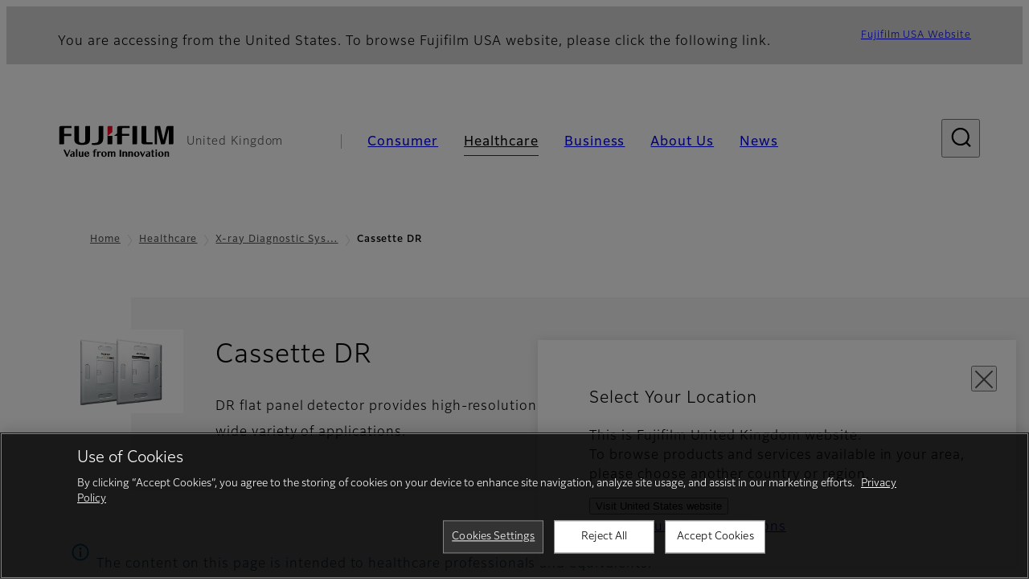

--- FILE ---
content_type: text/html; charset=UTF-8
request_url: https://www.fujifilm.com/uk/en/healthcare/x-ray/cassette-dr
body_size: 51748
content:
  <!DOCTYPE html>
<html lang="en" dir="ltr" prefix="og: https://ogp.me/ns#" style="--bs-primary:#2F3C7E;--bb-primary-dark:#28336c;--bb-primary-light:#fff;--bs-primary-rgb:47, 60, 126;--bs-secondary:#FBEAEB;--bb-secondary-dark:#d6c7c8;--bs-secondary-rgb:251, 234, 235;--bs-link-color:#2F3C7E;--bs-link-hover-color:#28336c;--bs-body-color:gray-800;--bs-body-bg:white;--bb-h1-color:base;--bb-h2-color:base;--bb-h3-color:base;">
<head>
  
  <meta charset="utf-8" />
<meta name="title" content="Cassette DR | Fujifilm [United Kingdom]" />
<meta name="description" content="DR flat panel detector provides high-resolution diagnostic images. A diverse lineup of products to meet a wide variety of applications." />
<meta property="og:image" content="https://asset.fujifilm.com/common/img/fujifilm_ogp.png" />
<meta name="MobileOptimized" content="width" />
<meta name="HandheldFriendly" content="true" />
<meta name="viewport" content="width=device-width, initial-scale=1, shrink-to-fit=no" />
<script type="text/javascript" src="https://cdn.cookielaw.org/consent/0191e506-674c-797a-9ee5-0d822aaa2f2d/OtAutoBlock.js"></script>
<script src="https://cdn.cookielaw.org/scripttemplates/otSDKStub.js" data-document-language="true" type="text/javascript" charset="UTF-8" data-domain-script="0191e506-674c-797a-9ee5-0d822aaa2f2d"></script>
<script type="text/javascript">
function OptanonWrapper() { }
</script>
<meta name="x-page-medical-flag" content="false" />
<link rel="apple-touch-icon-precomposed" href="/uk/themes/custom/fujifilm_com_g2/apple-touch-icon-precomposed.png" />
<script type="application/json" data-js-parameter>{"country_code":"GB","lang_code":"en","url":"https:\/\/www.fujifilm.com\/uk\/en\/healthcare\/x-ray\/cassette-dr","site_type":"www","site_group":"country","asset_url":"https:\/\/asset.fujifilm.com","site_code":"uk","node_id":"620","title":"&lt;p&gt;Cassette DR&lt;\/p&gt;\r\n","description":"&lt;p&gt;DR&amp;nbsp;flat panel detector provides high-resolution diagnostic images. A diverse lineup of products to meet a wide variety of applications.&lt;\/p&gt;\r\n","product_type":"healthcare","support_type":"healthcare","utility_path":"\/utility\/","history":{"node_id":"620","url":"https:\/\/www.fujifilm.com\/uk\/en\/healthcare\/x-ray\/cassette-dr","title":"&lt;p&gt;Cassette DR&lt;\/p&gt;\r\n","subhead":"","description":"&lt;p&gt;DR&amp;nbsp;flat panel detector provides high-resolution diagnostic images. A diverse lineup of products to meet a wide variety of applications.&lt;\/p&gt;\r\n"},"site_home_path":"\/uk\/en","site_search_config":{"syncsearch":{"account_id":"ZFJB2G6K","groups":{"en":"site33uken"}}},"translation":{"open":"Open","close":"Close","prev":"Previous","next":"Next","zoom":"Zoom","pause":"Pause","play":"Play","search":"Search","slide":"Slide","first":"First","page":"Pages","last":"Last","reset":"Clear"}}</script>
<meta name="format-detection" content="telephone=no, email=no, address=no" />
<meta name="x-page-cookie-notice-type" content="manager-ot" />
<meta name="x-page-fda-flag" content="true" />
<meta name="x-page-country-selector-flag" content="true" />
<meta name="google-site-verification" content="XvjjzHZPuFIO_6dPac-tibxDtGHp2c0bwIiWg0BL_CM" />
<link rel="canonical" href="https://www.fujifilm.com/uk/en/healthcare/x-ray/cassette-dr" />
<meta http-equiv="x-ua-compatible" content="ie=edge" />
<link rel="icon" href="/uk/themes/custom/fujifilm_com_g2/favicon.ico" type="image/vnd.microsoft.icon" />

                  <script src="/uk/s3fs-js/google_tag/google_tag.script.js"></script>
        <title>Cassette DR | Fujifilm [United Kingdom]</title>
    <link rel="stylesheet" media="all" href="/uk/core/modules/system/css/components/align.module.css?t78pdz" />
<link rel="stylesheet" media="all" href="/uk/core/modules/system/css/components/hidden.module.css?t78pdz" />
<link rel="stylesheet" media="all" href="/uk/themes/custom/fujifilm_com_g2/common/style/lang/en.css?t78pdz" />
<link rel="stylesheet" media="all" href="/uk/themes/custom/fujifilm_com_g2/common/style/common.css?t78pdz" />
<link rel="stylesheet" media="all" href="/uk/themes/custom/fujifilm_com_g2/theme/341_btob-group/index.css?t78pdz" />
<link rel="stylesheet" media="all" href="/uk/themes/custom/fujifilm_com_g2/css/style.css?t78pdz" />

      
      <script src="/uk/themes/custom/fujifilm_com_g2/common/script/typesquare.js?t78pdz" defer></script>
<script src="/uk/themes/custom/fujifilm_com_g2/common/script/common.js?t78pdz" defer></script>
<script src="/uk/themes/custom/fujifilm_com_g2/theme/341_btob-group/index.js?t78pdz" defer></script>

        
        
        </head>
<body class="layout-no-sidebars page-node-620 path-node node--type-healthcare-product-group">


  <div class="dialog-off-canvas-main-canvas" data-off-canvas-main-canvas>
    
  
  

<div class="site-notification">
  <country-selector v-if="country_selector" :param="param"></country-selector>
  <confirm-fda v-if="fda"></confirm-fda>
</div>

  <template id="invisible_elements">
    <img id="page_thumbnail_image" src="https://asset.fujifilm.com/www/uk/files/2021-05/3f82cb9831b8185013a7b3cc4e65bab6/thumb_cassette-dr_03.jpg" alt="">
  </template>
<div>
    <header class="m-site-header">
    <div class="container-wide" :data-nav="navOpen">
      <div class="m-site-header__body">
            <div class="m-site-header__head"><a class="m-site-header__logo" href="/uk/en" aria-label="Link to homepage"><img class="-hq" src="/uk/themes/custom/fujifilm_com_g2/common/img/fujifilm_corporate_logo.svg" width="152" height="42" alt="Fujifilm Value from Innovation"></a>
  <div class="m-site-header__region"><span>United Kingdom</span>
  </div>
  <toggle :open="navOpen" @click="navOpen=!navOpen"></toggle></div>



                                    <div class="m-site-header__nav" role="navigation">
    <ul>
                        <navitem :current="false" :href="'/uk/en/consumer'" :label="'Consumer'" :label_top="'Consumer'" :label_product="'Products &amp; Services'"  :no_sub=false>
                                          <template v-slot:primary>
                  <div class="c-container">
                                                                  <div class="c-category-menu -card"><div class="c-category-menu__list"><div class="c-category-menu__item"><a href="/uk/en/consumer/digitalcameras" tabindex="-1"><picture><source media="(max-width: 767px)" srcset="https://asset.fujifilm.com/www/uk/files/styles/320x160/public/2025-05/14cbe9aca2c8618fc41539da62bf5a37/menu_DSC.png?itok=Yukkei01"><img src="https://asset.fujifilm.com/www/uk/files/styles/320x160/public/2025-05/14cbe9aca2c8618fc41539da62bf5a37/menu_DSC.png?itok=Yukkei01" alt=""></picture><span>Digital Cameras　</span></a></div><div class="c-category-menu__item"><a href="/uk/en/consumer/instax" tabindex="-1"><picture><source media="(max-width: 767px)" srcset="https://asset.fujifilm.com/www/uk/files/styles/320x160/public/2025-05/e629bcc35d7de195731877007b128e2a/menu_instax.jpg?itok=oqmiZ8B2"><img src="https://asset.fujifilm.com/www/uk/files/styles/320x160/public/2025-05/e629bcc35d7de195731877007b128e2a/menu_instax.jpg?itok=oqmiZ8B2" alt=""></picture><span>instax</span></a></div><div class="c-category-menu__item"><a href="/uk/en/consumer/films" tabindex="-1"><picture><source media="(max-width: 767px)" srcset="https://asset.fujifilm.com/www/uk/files/styles/320x160/public/2025-05/e39f86c0643b7eb27f277acf1a4fbd34/menu_quick.jpg?itok=SJWTuHUD"><img src="https://asset.fujifilm.com/www/uk/files/styles/320x160/public/2025-05/e39f86c0643b7eb27f277acf1a4fbd34/menu_quick.jpg?itok=SJWTuHUD" alt=""></picture><span>Films and QuickSnap</span></a></div><div class="c-category-menu__item"><a href="/uk/en/consumer/photoprinting" tabindex="-1"><picture><source media="(max-width: 767px)" srcset="https://asset.fujifilm.com/www/uk/files/styles/320x160/public/2025-05/a7a5e98bb522d0dc1491e88c6a61985f/menu_photo.jpg?itok=cpQDioAM"><img src="https://asset.fujifilm.com/www/uk/files/styles/320x160/public/2025-05/a7a5e98bb522d0dc1491e88c6a61985f/menu_photo.jpg?itok=cpQDioAM" alt=""></picture><span>Photo Printing</span></a></div><div class="c-category-menu__item"><a href="/uk/en/consumer/binoculars" tabindex="-1"><picture><source media="(max-width: 767px)" srcset="https://asset.fujifilm.com/www/uk/files/styles/320x160/public/2023-03/2128f6e138884164ed0d03549f2520ca/bnr_binoculars_0.png?itok=I7L4Pb4B"><img src="https://asset.fujifilm.com/www/uk/files/styles/320x160/public/2023-03/2128f6e138884164ed0d03549f2520ca/bnr_binoculars_0.png?itok=I7L4Pb4B" alt=""></picture><span>Binoculars</span></a></div></div></div>

                                                            </div>
                </template>
                                                              <template v-slot:secondary>
                    <div class="c-container">
                      <category-menu 
   :type="'link'" 
   :list="[
      {
        label:'Support',
        href:'https://www.fujifilm.com/uk/en/consumer/support',
      },{
        label:'Events & Campaigns',
        href:'https://www.fujifilm.com/uk/en/consumer/events',
      }]"
></category-menu>

                    </div>
                  </template>
                                                                                                </navitem>
                                <navitem :current="true" :href="'/uk/en/healthcare'" :label="'Healthcare'" :label_top="'Healthcare'" :label_product="'Products &amp; Services'"  :no_sub=false>
                                          <template v-slot:primary>
                  <div class="c-container">
                                                                <div class="c-category-menu -icon">
                        <div class="c-category-menu__list-sub">
                                                      <div class="c-category-menu__item"><a href="/uk/en/healthcare/mri-and-ct?category=427" tabindex="-1">
                                <picture>
                                                                      <source media="(max-width: 767px)" srcset="https://asset.fujifilm.com/www/uk/files/2021-12/3f54cf2cb70018797494ce4c573d45f0/mri-and-ct.svg"><img src="https://asset.fujifilm.com/www/uk/files/2021-12/3f54cf2cb70018797494ce4c573d45f0/mri-and-ct.svg" alt="">
                                                                  </picture><span>MRI &amp; CT</span></a></div>
                                                      <div class="c-category-menu__item"><a href="/uk/en/healthcare/x-ray?category=129" tabindex="-1">
                                <picture>
                                                                      <source media="(max-width: 767px)" srcset="https://asset.fujifilm.com/www/uk/files/2020-08/a485c8b0cd8b3ed1c4d0ac8f4aa5b8d0/x-ray.svg"><img src="https://asset.fujifilm.com/www/uk/files/2020-08/a485c8b0cd8b3ed1c4d0ac8f4aa5b8d0/x-ray.svg" alt="">
                                                                  </picture><span>X-ray Diagnostic System</span></a></div>
                                                      <div class="c-category-menu__item"><a href="/uk/en/healthcare/women-health?category=268&amp;overridden_route_name=entity.node.canonical&amp;base_route_name=entity.node.canonical&amp;page_manager_page=node_view&amp;page_manager_page_variant=node_view-panels_variant-5&amp;page_manager_page_variant_weight=-7" tabindex="-1">
                                <picture>
                                                                      <source media="(max-width: 767px)" srcset="https://asset.fujifilm.com/www/uk/files/2020-08/95971de31aca06bd70516096ea8b6087/women-health.svg"><img src="https://asset.fujifilm.com/www/uk/files/2020-08/95971de31aca06bd70516096ea8b6087/women-health.svg" alt="">
                                                                  </picture><span>Women's Health</span></a></div>
                                                      <div class="c-category-menu__item"><a href="/uk/en/healthcare/healthcare-it?category=128" tabindex="-1">
                                <picture>
                                                                      <source media="(max-width: 767px)" srcset="https://asset.fujifilm.com/www/uk/files/2020-07/80fc03516969dfdc59d0d030fbc54599/healthcare-it.svg"><img src="https://asset.fujifilm.com/www/uk/files/2020-07/80fc03516969dfdc59d0d030fbc54599/healthcare-it.svg" alt="">
                                                                  </picture><span>Healthcare IT</span></a></div>
                                                      <div class="c-category-menu__item"><a href="/uk/en/healthcare/endoscopy" tabindex="-1">
                                <picture>
                                                                      <source media="(max-width: 767px)" srcset="https://asset.fujifilm.com/www/uk/files/2020-07/f378d98b1661b2fac99e02c17168cc11/endoscopy.svg"><img src="https://asset.fujifilm.com/www/uk/files/2020-07/f378d98b1661b2fac99e02c17168cc11/endoscopy.svg" alt="">
                                                                  </picture><span>Endoscopy</span></a></div>
                                                      <div class="c-category-menu__item"><a href="/uk/en/healthcare/ultrasound?category=131" tabindex="-1">
                                <picture>
                                                                      <source media="(max-width: 767px)" srcset="https://asset.fujifilm.com/www/uk/files/2020-07/39101052c8ae3bffb903eaf4329bb1a4/ultrasound.svg"><img src="https://asset.fujifilm.com/www/uk/files/2020-07/39101052c8ae3bffb903eaf4329bb1a4/ultrasound.svg" alt="">
                                                                  </picture><span>Ultrasound Devices</span></a></div>
                                                      <div class="c-category-menu__item"><a href="/uk/en/healthcare/in-vitro-diagnostics?category=132" tabindex="-1">
                                <picture>
                                                                      <source media="(max-width: 767px)" srcset="https://asset.fujifilm.com/www/uk/files/2020-07/3c62c57a912d6d8f6dd1e73bbc05b7df/poct.svg"><img src="https://asset.fujifilm.com/www/uk/files/2020-07/3c62c57a912d6d8f6dd1e73bbc05b7df/poct.svg" alt="">
                                                                  </picture><span>In Vitro Diagnostics</span></a></div>
                                                      <div class="c-category-menu__item"><a href="/uk/en/healthcare/life-sciences" tabindex="-1">
                                <picture>
                                                                      <source media="(max-width: 767px)" srcset="https://asset.fujifilm.com/www/uk/files/2020-07/17b1804ff65325a3a3c830905727b515/pharmaceuticals.svg"><img src="https://asset.fujifilm.com/www/uk/files/2020-07/17b1804ff65325a3a3c830905727b515/pharmaceuticals.svg" alt="">
                                                                  </picture><span>Life Science</span></a></div>
                                                      <div class="c-category-menu__item"><a href="/uk/en/healthcare/veterinary?category=134" tabindex="-1">
                                <picture>
                                                                      <source media="(max-width: 767px)" srcset="https://asset.fujifilm.com/www/uk/files/2020-07/a1a45a6020415c634c719aca504fda71/veterinary.svg"><img src="https://asset.fujifilm.com/www/uk/files/2020-07/a1a45a6020415c634c719aca504fda71/veterinary.svg" alt="">
                                                                  </picture><span>Veterinary Medicine</span></a></div>
                                                      <div class="c-category-menu__item"><a href="/uk/en/healthcare/support" tabindex="-1">
                                <picture>
                                                                      <source media="(max-width: 767px)" srcset="https://asset.fujifilm.com/www/uk/files/2020-08/fdd2bbe85d667050666d3662b725bf87/maintenance-and-support.svg"><img src="https://asset.fujifilm.com/www/uk/files/2020-08/fdd2bbe85d667050666d3662b725bf87/maintenance-and-support.svg" alt="">
                                                                  </picture><span>Maintenance and Support</span></a></div>
                                                  </div>
                      </div>
                                      </div>
                </template>
                                                              <template v-slot:secondary>
                    <div class="c-container">
                      <category-menu 
   :type="'link'" 
   :list="[
     {
        label:'Conferences & Seminars',
        href:'https://www.fujifilm.com/uk/en/healthcare/events',
      }]"
></category-menu>

                    </div>
                  </template>
                                                                                                </navitem>
                                <navitem :current="false" :href="'/uk/en/business'" :label="'Business'" :label_top="'Business'" :label_product="'Products &amp; Services'"  :no_sub=false>
                                          <template v-slot:primary>
                  <div class="c-container">
                                                                <div class="c-category-menu -card">
                        <div class="c-category-menu__list-sub">
                                                      <div class="c-category-menu__item"><a href="/uk/en/business/graphic?category=1" tabindex="-1">
                                <picture>
                                                                      <source media="(max-width: 767px)" srcset="https://asset.fujifilm.com/www/uk/files/2020-06/17da740261caa6ec2304a2f484dea319/graphic.svg"><img src="https://asset.fujifilm.com/www/uk/files/2020-06/17da740261caa6ec2304a2f484dea319/graphic.svg" alt="">
                                                                  </picture><span>Graphic Arts &amp; Printing</span></a></div>
                                                      <div class="c-category-menu__item"><a href="/uk/en/business/photofinishing?category=2" tabindex="-1">
                                <picture>
                                                                      <source media="(max-width: 767px)" srcset="https://asset.fujifilm.com/www/uk/files/2020-06/f90d7475f40ee3c25802eaf87887d299/photofinishing.svg"><img src="https://asset.fujifilm.com/www/uk/files/2020-06/f90d7475f40ee3c25802eaf87887d299/photofinishing.svg" alt="">
                                                                  </picture><span>Photofinishing Products</span></a></div>
                                                      <div class="c-category-menu__item"><a href="/uk/en/business/optical-devices?category=3" tabindex="-1">
                                <picture>
                                                                      <source media="(max-width: 767px)" srcset="https://asset.fujifilm.com/www/uk/files/2020-06/183896d30c8641291fa21680593f0d07/optical-devices.svg"><img src="https://asset.fujifilm.com/www/uk/files/2020-06/183896d30c8641291fa21680593f0d07/optical-devices.svg" alt="">
                                                                  </picture><span>Optical Devices</span></a></div>
                                                      <div class="c-category-menu__item"><a href="/uk/en/business/cine-and-broadcast?category=4" tabindex="-1">
                                <picture>
                                                                      <source media="(max-width: 767px)" srcset="https://asset.fujifilm.com/www/uk/files/2020-06/932899ab362a8034748633ab92a86309/cine-and-broadcast.svg"><img src="https://asset.fujifilm.com/www/uk/files/2020-06/932899ab362a8034748633ab92a86309/cine-and-broadcast.svg" alt="">
                                                                  </picture><span>Cine &amp; Broadcast Products</span></a></div>
                                                      <div class="c-category-menu__item"><a href="/uk/en/business/security?category=5" tabindex="-1">
                                <picture>
                                                                      <source media="(max-width: 767px)" srcset="https://asset.fujifilm.com/www/uk/files/2020-06/06f53267187ce3f4b2f89e202db29637/security.svg"><img src="https://asset.fujifilm.com/www/uk/files/2020-06/06f53267187ce3f4b2f89e202db29637/security.svg" alt="">
                                                                  </picture><span>Security Protections</span></a></div>
                                                      <div class="c-category-menu__item"><a href="/uk/en/business/manufacturing-process?category=6" tabindex="-1">
                                <picture>
                                                                      <source media="(max-width: 767px)" srcset="https://asset.fujifilm.com/www/uk/files/2020-06/dc178722e4d1130f81f776441f76f505/manufacturing-process.svg"><img src="https://asset.fujifilm.com/www/uk/files/2020-06/dc178722e4d1130f81f776441f76f505/manufacturing-process.svg" alt="">
                                                                  </picture><span>Manufacturing Process</span></a></div>
                                                      <div class="c-category-menu__item"><a href="/uk/en/business/semiconductor-materials?category=518" tabindex="-1">
                                <picture>
                                                                      <source media="(max-width: 767px)" srcset="https://asset.fujifilm.com/www/uk/files/2022-11/86c13dbbede17cb682bd2ee53f77c43a/semconductor-materials.svg"><img src="https://asset.fujifilm.com/www/uk/files/2022-11/86c13dbbede17cb682bd2ee53f77c43a/semconductor-materials.svg" alt="">
                                                                  </picture><span>Semiconductor Materials</span></a></div>
                                                      <div class="c-category-menu__item"><a href="/uk/en/business/inkjet-solutions?category=307" tabindex="-1">
                                <picture>
                                                                      <source media="(max-width: 767px)" srcset="https://asset.fujifilm.com/www/uk/files/2020-10/225cef503011b7fff31eca3b598c8931/inkjet.svg"><img src="https://asset.fujifilm.com/www/uk/files/2020-10/225cef503011b7fff31eca3b598c8931/inkjet.svg" alt="">
                                                                  </picture><span>Inkjet Solutions</span></a></div>
                                                      <div class="c-category-menu__item"><a href="/uk/en/business/inspection?category=7" tabindex="-1">
                                <picture>
                                                                      <source media="(max-width: 767px)" srcset="https://asset.fujifilm.com/www/uk/files/2020-06/370a2eca887b805b1e7746ee3af0dfc2/inspection.svg"><img src="https://asset.fujifilm.com/www/uk/files/2020-06/370a2eca887b805b1e7746ee3af0dfc2/inspection.svg" alt="">
                                                                  </picture><span>Inspectional Products</span></a></div>
                                                      <div class="c-category-menu__item"><a href="/uk/en/business/data-management?category=8" tabindex="-1">
                                <picture>
                                                                      <source media="(max-width: 767px)" srcset="https://asset.fujifilm.com/www/uk/files/2020-06/1ec2ab29adebc63e99120ed9094d9b65/data-management.svg"><img src="https://asset.fujifilm.com/www/uk/files/2020-06/1ec2ab29adebc63e99120ed9094d9b65/data-management.svg" alt="">
                                                                  </picture><span>Data Management</span></a></div>
                                                      <div class="c-category-menu__item"><a href="/uk/en/business/office-printers?category=494" tabindex="-1">
                                <picture>
                                                                      <source media="(max-width: 767px)" srcset="https://asset.fujifilm.com/www/uk/files/2023-08/84496581d2ab0da745229a9c3dee5fc5/icon_office-printers-.svg"><img src="https://asset.fujifilm.com/www/uk/files/2023-08/84496581d2ab0da745229a9c3dee5fc5/icon_office-printers-.svg" alt="">
                                                                  </picture><span>Office Printers</span></a></div>
                                                      <div class="c-category-menu__item"><a href="/uk/en/business/materials/reagent/overview" tabindex="-1">
                                <picture>
                                                                      <source media="(max-width: 767px)" srcset="https://asset.fujifilm.com/www/uk/files/2020-06/bd32567a5524ee57d09e8178bb2cbf89/materials.svg"><img src="https://asset.fujifilm.com/www/uk/files/2020-06/bd32567a5524ee57d09e8178bb2cbf89/materials.svg" alt="">
                                                                  </picture><span>Materials</span></a></div>
                                                  </div>
                      </div>
                                      </div>
                </template>
                                                              <template v-slot:secondary>
                    <div class="c-container">
                      <category-menu 
   :type="'link'" 
   :list="[
      {
       label:'Service & Support',
        href:'https://www.fujifilm.com/uk/en/business/support',
      },{
        label:'Events & Seminars',
        href:'https://www.fujifilm.com/uk/en/business/events',
      }]"
></category-menu>

                    </div>
                  </template>
                                                                                                </navitem>
                                <navitem :current="false" :href="'/uk/en/about'" :label="'About Us'" :label_top="'About Us'"  :no_sub=false>
                                          <template v-slot:primary>
                  <div class="c-container">
                                                                  <div class="c-category-menu -card"><div class="c-category-menu__list"><div class="c-category-menu__item"><a href="/uk/en/about/hq/corporate" tabindex="-1"><picture><source media="(max-width: 767px)" srcset="https://asset.fujifilm.com/www/uk/files/styles/320x160/public/2023-03/93b762413bb6809a636cb7a204baf0db/bnr_about.png?itok=g5bJ2xyN"><img src="https://asset.fujifilm.com/www/uk/files/styles/320x160/public/2023-03/93b762413bb6809a636cb7a204baf0db/bnr_about.png?itok=g5bJ2xyN" alt=""></picture><span>About FUJIFILM Corporation</span></a></div><div class="c-category-menu__item"><a href="/uk/en/about/brand" tabindex="-1"><picture><source media="(max-width: 767px)" srcset="https://asset.fujifilm.com/www/uk/files/styles/320x160/public/2023-03/b2e703977f9641941ebbbe9b53835356/Mega-menu_Brand_260x130.png?itok=LtjU4wlY"><img src="https://asset.fujifilm.com/www/uk/files/styles/320x160/public/2023-03/b2e703977f9641941ebbbe9b53835356/Mega-menu_Brand_260x130.png?itok=LtjU4wlY" alt=""></picture><span>Brand</span></a></div><div class="c-category-menu__item"><a href="/uk/en/about/hq/sustainability" tabindex="-1"><picture><source media="(max-width: 767px)" srcset="https://asset.fujifilm.com/www/uk/files/styles/320x160/public/2023-03/1cf730ec2cd8c929fb4ede297c35d3fe/Mega-menu_CSR_260x130.png?itok=ZyOCKCJN"><img src="https://asset.fujifilm.com/www/uk/files/styles/320x160/public/2023-03/1cf730ec2cd8c929fb4ede297c35d3fe/Mega-menu_CSR_260x130.png?itok=ZyOCKCJN" alt=""></picture><span>Sustainability</span></a></div><div class="c-category-menu__item"><a href="/uk/en/about/hq/rd" tabindex="-1"><picture><source media="(max-width: 767px)" srcset="https://asset.fujifilm.com/www/uk/files/styles/320x160/public/2023-03/3506e44e9c6726d6135f94a6461a9242/Mega-menu_RaD_260x130.png?itok=onQm_Vcn"><img src="https://asset.fujifilm.com/www/uk/files/styles/320x160/public/2023-03/3506e44e9c6726d6135f94a6461a9242/Mega-menu_RaD_260x130.png?itok=onQm_Vcn" alt=""></picture><span>Research &amp; Development</span></a></div><div class="c-category-menu__item"><a href="/uk/en/about/us/offices" tabindex="-1"><picture><source media="(max-width: 767px)" srcset="https://asset.fujifilm.com/www/uk/files/styles/320x160/public/2023-03/62ffc9489be29d64d9db7d05269f3e86/_0000_Mega-menu_UK-about-us_260x130_0.jpg?itok=uL5oTa9T"><img src="https://asset.fujifilm.com/www/uk/files/styles/320x160/public/2023-03/62ffc9489be29d64d9db7d05269f3e86/_0000_Mega-menu_UK-about-us_260x130_0.jpg?itok=uL5oTa9T" alt=""></picture><span>Fujifilm in the UK</span></a></div><div class="c-category-menu__item"><a href="/uk/en/about/career" tabindex="-1"><picture><source media="(max-width: 767px)" srcset="https://asset.fujifilm.com/www/uk/files/styles/320x160/public/2023-03/a5b511322379cd126e03f1549b33331d/Mega-menu_Career_260x130.jpg?itok=3WPNAAAW"><img src="https://asset.fujifilm.com/www/uk/files/styles/320x160/public/2023-03/a5b511322379cd126e03f1549b33331d/Mega-menu_Career_260x130.jpg?itok=3WPNAAAW" alt=""></picture><span>Career</span></a></div></div></div>

                                                            </div>
                </template>
                                                                                                                            </navitem>
                                <navitem :current="false" :href="'/uk/en/news'" :label="'News'" :label_top="'News'"  :no_sub=false>
                                          <template v-slot:primary>
                  <div class="c-container">
                                                                  <category-menu 
   :type="'link'" 
   :title="'Latest News'"
   :list="[
      {
        label:'Consumer',
        href:'https://www.fujifilm.com/uk/en/news/list/3/all',
      },{
        label:'Healthcare',
        href:'https://www.fujifilm.com/uk/en/news/list/2/all',
      },{
        label:'Business',
        href:'https://www.fujifilm.com/uk/en/news/list/1/all',
      },{
        label:'Corporate',
        href:'https://www.fujifilm.com/uk/en/news/list/4/all',
      },{
        label:'News Release',
        href:'https://www.fujifilm.com/uk/en/news/list/5/all',
      },{
        label:'Important News',
        href:'https://www.fujifilm.com/uk/en/news/list/6/all',
      }]"
></category-menu><category-menu 
   :type="'link'" 
   :title="'News from Tokyo Headquarters'"
   :list="[
      {
        label:'All news',
        href:'https://www.fujifilm.com/uk/en/news/hq',
      }]"
></category-menu>

                                                            </div>
                </template>
                                                                                                                            </navitem>
                  </ul>
  </div>



                
    <search :action="'/uk/en/search'" :medical="false" :placeholder="'Search'" :label="'Search keyword'" :submit="'Search submit'"></search>



                        </div>
    </div>
  </header>
      <div class="container-wide" data-reactive>
            <breadcrumb>
                  <breadcrumb-item :href="'/uk/en'">Home</breadcrumb-item>
                        <breadcrumb-item :href="'/uk/en/healthcare'">Healthcare</breadcrumb-item>
                        <breadcrumb-item :href="'/uk/en/healthcare/x-ray'">X-ray Diagnostic System
</breadcrumb-item>
                        <breadcrumb-item :current="true">Cassette DR</breadcrumb-item>
            </breadcrumb>



    </div>
      

  
    <div data-drupal-messages-fallback class="hidden"></div>


              
      <div class="l-mv-area">
      <div class="container-wide" data-reactive>
                      <div class="c-content-header -gr -thumb">
                        <div class="c-content-header__thumb">
              <picture>
        <source srcset="https://asset.fujifilm.com/www/uk/files/2021-05/3f82cb9831b8185013a7b3cc4e65bab6/thumb_cassette-dr_03.jpg" width="600" height="400" alt="">
    <img src="https://asset.fujifilm.com/www/uk/files/2021-05/3f82cb9831b8185013a7b3cc4e65bab6/thumb_cassette-dr_03.jpg" width="600" height="400" alt="">
  </picture>

          </div>
                    <div class="c-content-header__body">
        <div class="c-content-header__head">
                                                      <h1 class="c-headline">Cassette DR</h1>
                                                                                </div>
                                      <div class="c-content-header__description">
              <p>DR&nbsp;flat panel detector provides high-resolution diagnostic images. A diverse lineup of products to meet a wide variety of applications.</p>

            </div>
                        </div>
      <div class="c-content-header__aside">
              </div>
    </div>
  
      </div>
    </div>
  
  <main class="l-primary">
            <div class="l-primary_container container">
                <div class="c-attention-box box  -blue -info">
  <div class="m-wysiwyg">
    <p>The content on this page is intended to healthcare professionals and equivalents.</p>
  </div>
</div>

  <div class="c-vertical-card -sm">
    <div class="c-vertical-card__head">
      <h2 class="c-headline text-center">Product Lineup</h2>
    </div>
    <div class="c-vertical-card__body">
      <div class="c-vertical-card__item">
  <a class="c-card -link -sm" href="/uk/en/healthcare/x-ray/cassette-dr/fdr-d-evo-se-lite" target="_self">
    <div class="c-card__thumb">
      <picture>
        <source srcset="https://asset.fujifilm.com/www/uk/files/2021-05/1d211659bc2069cebdcd77e06a581ff1/img_FDR-SE-Lite_thumb.jpg" width="600" height="400" alt="">
        <img src="https://asset.fujifilm.com/www/uk/files/2021-05/1d211659bc2069cebdcd77e06a581ff1/img_FDR-SE-Lite_thumb.jpg" width="600" height="400" alt="">
      </picture>
    </div>
    <div class="c-card__body">
      <div class="c-card__headline">
        <h3 class="c-headline">FDR D-EVO SE Lite C35/C43/G35/G43</h3>
                      <span class="tag -new" data-hide-date="1553040000">NEW</span>
                                    </div>
      <div class="c-card__description">
        <div class="m-wysiwyg">
          <p>Simplicity and Efficiency in X-ray imaging</p>
        </div>
      </div>
          </div>
  </a>
</div>
<div class="c-vertical-card__item">
  <a class="c-card -link -sm" href="/uk/en/healthcare/x-ray/cassette-dr/fdr-d-evo-2" target="_self">
    <div class="c-card__thumb">
      <picture>
        <source srcset="https://asset.fujifilm.com/www/uk/files/2021-05/fa1ed11d4fd3029169ebbd3beb0673be/thumb_fdr-d-evo-2_01.jpg" width="600" height="400" alt="">
        <img src="https://asset.fujifilm.com/www/uk/files/2021-05/fa1ed11d4fd3029169ebbd3beb0673be/thumb_fdr-d-evo-2_01.jpg" width="600" height="400" alt="">
      </picture>
    </div>
    <div class="c-card__body">
      <div class="c-card__headline">
        <h3 class="c-headline">FDR D-EVO II C35/C43/G35/G43</h3>
                      <span class="tag -new" data-hide-date="1553040000">NEW</span>
                                    </div>
      <div class="c-card__description">
        <div class="m-wysiwyg">
          <p>A rectangular large-sized DR panel full of multiple functions in a lightweight body.</p>
        </div>
      </div>
          </div>
  </a>
</div>
<div class="c-vertical-card__item">
  <a class="c-card -link -sm" href="/uk/en/healthcare/x-ray/cassette-dr/fdr-go-flex" target="_self">
    <div class="c-card__thumb">
      <picture>
        <source srcset="https://asset.fujifilm.com/www/uk/files/2021-05/49cebfd2780e3cc01289eb6988c36244/img_FDR-go-flex_thumb.jpg" width="600" height="400" alt="">
        <img src="https://asset.fujifilm.com/www/uk/files/2021-05/49cebfd2780e3cc01289eb6988c36244/img_FDR-go-flex_thumb.jpg" width="600" height="400" alt="">
      </picture>
    </div>
    <div class="c-card__body">
      <div class="c-card__headline">
        <h3 class="c-headline">FDR go flex</h3>
                                    </div>
      <div class="c-card__description">
        <div class="m-wysiwyg">
          <p>Transform your mobile analog X-ray units into digital radiography systems<br />
quickly and easily with the FDR Go flex</p>
        </div>
      </div>
          </div>
  </a>
</div>
<div class="c-vertical-card__item">
  <a class="c-card -link -sm" href="/uk/en/healthcare/x-ray/cassette-dr/fdr-d-evo-es" target="_self">
    <div class="c-card__thumb">
      <picture>
        <source srcset="https://asset.fujifilm.com/www/uk/files/2021-05/f9cf9ee84275154cca074e2834951821/img_FDR-Devo-ES_thumb.jpg" width="600" height="400" alt="">
        <img src="https://asset.fujifilm.com/www/uk/files/2021-05/f9cf9ee84275154cca074e2834951821/img_FDR-Devo-ES_thumb.jpg" width="600" height="400" alt="">
      </picture>
    </div>
    <div class="c-card__body">
      <div class="c-card__headline">
        <h3 class="c-headline">FDR D-EVO ES C35/C43/G35/G43</h3>
                      <span class="tag -new" data-hide-date="1553040000">NEW</span>
                                    </div>
      <div class="c-card__description">
        <div class="m-wysiwyg">
          <p>Simple and Smart Essence</p>
        </div>
      </div>
          </div>
  </a>
</div>
<div class="c-vertical-card__item">
  <a class="c-card -link -sm" href="/uk/en/healthcare/x-ray/cassette-dr/calneo-gl" target="_self">
    <div class="c-card__thumb">
      <picture>
        <source srcset="https://asset.fujifilm.com/www/uk/files/2021-05/6b8ad734abfcddadd6bdd9503fd3d114/thumb_fdr-d-evo-gl_01.jpg" width="600" height="400" alt="">
        <img src="https://asset.fujifilm.com/www/uk/files/2021-05/6b8ad734abfcddadd6bdd9503fd3d114/thumb_fdr-d-evo-gl_01.jpg" width="600" height="400" alt="">
      </picture>
    </div>
    <div class="c-card__body">
      <div class="c-card__headline">
        <h3 class="c-headline">FDR D-EVO GL </h3>
                      <span class="tag -new" data-hide-date="1553040000">NEW</span>
                                    </div>
      <div class="c-card__description">
        <div class="m-wysiwyg">
          <p>A long-length flat panel detector for the entire lower limb or vertebral column with a single exposure.</p>
        </div>
      </div>
          </div>
  </a>
</div>
<div class="c-vertical-card__item">
  <a class="c-card -link -sm" href="/uk/en/healthcare/x-ray/cassette-dr/fdr-d-evo-2-c24" target="_self">
    <div class="c-card__thumb">
      <picture>
        <source srcset="https://asset.fujifilm.com/www/uk/files/2021-05/a75675e35bb7324d741d9fcb8b7eaae7/thumb_fdr-d-evo-2-c24_01.jpg" width="600" height="400" alt="">
        <img src="https://asset.fujifilm.com/www/uk/files/2021-05/a75675e35bb7324d741d9fcb8b7eaae7/thumb_fdr-d-evo-2-c24_01.jpg" width="600" height="400" alt="">
      </picture>
    </div>
    <div class="c-card__body">
      <div class="c-card__headline">
        <h3 class="c-headline">FDR D-EVO II C24</h3>
                      <span class="tag -new" data-hide-date="1553040000">NEW</span>
                                    </div>
      <div class="c-card__description">
        <div class="m-wysiwyg">
          <p>Compact DR panel for a variety of applications such as infant incubators for newborn exams.</p>
        </div>
      </div>
          </div>
  </a>
</div>
<div class="c-vertical-card__item">
  <a class="c-card -link -sm" href="/uk/en/healthcare/x-ray/cassette-dr/fdr-d-evo-3-gos" target="_self">
    <div class="c-card__thumb">
      <picture>
        <source srcset="https://asset.fujifilm.com/www/uk/files/2021-05/0e143f157c5c7110250899ba30b966ce/img_FDR-Devo-III-gost_thumb.jpg" width="600" height="400" alt="">
        <img src="https://asset.fujifilm.com/www/uk/files/2021-05/0e143f157c5c7110250899ba30b966ce/img_FDR-Devo-III-gost_thumb.jpg" width="600" height="400" alt="">
      </picture>
    </div>
    <div class="c-card__body">
      <div class="c-card__headline">
        <h3 class="c-headline">FDR D-EVO III GOS G35/G43</h3>
                      <span class="tag -new" data-hide-date="1553040000">NEW</span>
                                    </div>
      <div class="c-card__description">
        <div class="m-wysiwyg">
          <p>The ever lighter FDR D-EVO III is introduced with our flexible film-based TFT detector, providing high image quality with low X-ray dose.</p>
        </div>
      </div>
          </div>
  </a>
</div>
<div class="c-vertical-card__item">
  <a class="c-card -link -sm" href="/uk/en/healthcare/x-ray/cassette-dr/fdr-d-evo-3" target="_self">
    <div class="c-card__thumb">
      <picture>
        <source srcset="https://asset.fujifilm.com/www/uk/files/2022-11/5a8ed31d69e5b35624848e1c2102039d/thumb_fdr-d-evo-3.png" width="600" height="400" alt="">
        <img src="https://asset.fujifilm.com/www/uk/files/2022-11/5a8ed31d69e5b35624848e1c2102039d/thumb_fdr-d-evo-3.png" width="600" height="400" alt="">
      </picture>
    </div>
    <div class="c-card__body">
      <div class="c-card__headline">
        <h3 class="c-headline">FDR D-EVO III G35i/G43i/C35i/C43i</h3>
                                    </div>
      <div class="c-card__description">
        <div class="m-wysiwyg">
          <p>A glass-free DR panel full of multiple functions in a lightweight body.</p>
        </div>
      </div>
          </div>
  </a>
</div>
<div class="c-vertical-card__item">
  <a class="c-card -link -sm" href="/uk/en/healthcare/x-ray/cassette-dr/fdr-d-evo-3-g80i" target="_self">
    <div class="c-card__thumb">
      <picture>
        <source srcset="https://asset.fujifilm.com/www/uk/files/2023-06/65344e353c546899b10bdbe1b6c85b85/thumb_fdr-d-evo-3-g80i_01.jpg" width="600" height="400" alt="">
        <img src="https://asset.fujifilm.com/www/uk/files/2023-06/65344e353c546899b10bdbe1b6c85b85/thumb_fdr-d-evo-3-g80i_01.jpg" width="600" height="400" alt="">
      </picture>
    </div>
    <div class="c-card__body">
      <div class="c-card__headline">
        <h3 class="c-headline">FDR D-EVO III G80i</h3>
                                    </div>
      <div class="c-card__description">
        <div class="m-wysiwyg">
          <p>Light, Easy Positioning, Fast Exams</p>
        </div>
      </div>
          </div>
  </a>
</div>
<div class="c-vertical-card__item">
  <a class="c-card -link -sm" href="/uk/en/healthcare/x-ray/cassette-dr/fdr-d-evo-3-g35-g43" target="_self">
    <div class="c-card__thumb">
      <picture>
        <source srcset="https://asset.fujifilm.com/www/uk/files/2021-05/05075d3aeeef52623db876ba3433192f/thumb_fdr-d-evo-3-g35-g43_01.jpg" width="600" height="400" alt="">
        <img src="https://asset.fujifilm.com/www/uk/files/2021-05/05075d3aeeef52623db876ba3433192f/thumb_fdr-d-evo-3-g35-g43_01.jpg" width="600" height="400" alt="">
      </picture>
    </div>
    <div class="c-card__body">
      <div class="c-card__headline">
        <h3 class="c-headline">FDR D-EVO Ⅲ G35/G43</h3>
                                    </div>
      <div class="c-card__description">
        <div class="m-wysiwyg">
          <p>A lightweight 1.8 kg flexible film-based TFT detector providing high image quality with low X-ray dose.</p>
        </div>
      </div>
          </div>
  </a>
</div>

    </div>
  </div>

          </div>
  </main>

      
  
  



  


    <footer class="m-site-footer">
    <h2 class="screen-reader">Footer</h2>
    <div class="container-wide">
                    <breadcrumb>
                  <breadcrumb-item :href="'/uk/en'">Home</breadcrumb-item>
                        <breadcrumb-item :href="'/uk/en/healthcare'">Healthcare</breadcrumb-item>
                        <breadcrumb-item :href="'/uk/en/healthcare/x-ray'">X-ray Diagnostic System
</breadcrumb-item>
                        <breadcrumb-item :current="true">Cassette DR</breadcrumb-item>
            </breadcrumb>



                  <div class="c-container">
    <div class="m-footer-sitemap"><h3 class="screen-reader">Quick Links</h3><div class="m-footer-sitemap__block"><category :label="'Consumer'" :label_top="'Consumer TOP'" :href="'https://www.fujifilm.com/uk/en/consumer'"><li class="m-footer-sitemap__group"><p>Products & Services</p><ul><li><a href="https://www.fujifilm.com/uk/en/consumer/digitalcameras">Digital Cameras</a></li><li><a href="https://www.fujifilm.com/uk/en/consumer/instax">instax</a></li><li><a href="https://www.fujifilm.com/uk/en/consumer/films">Films and QuickSnap</a></li><li><a href="https://www.fujifilm.com/uk/en/consumer/photoprinting">Photo Printing</a></li><li><a href="https://www.fujifilm.com/uk/en/consumer/binoculars">Binoculars</a></li></ul></li><li><a href="https://www.fujifilm.com/uk/en/consumer/support">Service & Support</a></li><li><a href="https://www.fujifilm.com/uk/en/business/events">Events & Seminars</a></li></category></div><div class="m-footer-sitemap__block"><category :label="'Healthcare'" :label_top="'Healthcare TOP'" :href="'https://www.fujifilm.com/uk/en/healthcare'"><li class="m-footer-sitemap__group"><p>Products & Services</p><ul><li><a href="https://www.fujifilm.com/uk/en/healthcare/x-ray">X-ray Diagnostic System</a></li><li><a href="https://www.fujifilm.com/uk/en/healthcare/women-health">Women's Health</a></li><li><a href="https://www.fujifilm.com/uk/en/healthcare/healthcare-it">Healthcare IT</a></li><li><a href="https://www.fujifilm.com/uk/en/healthcare/endoscopy">Endoscopy</a></li><li><a href="https://www.fujifilm.com/uk/en/healthcare/ultrasound">Ultrasound Devices</a></li><li><a href="https://www.fujifilm.com/uk/en/healthcare/in-vitro-diagnostics">In Vitro Diagnostics</a></li><li><a href="https://www.fujifilm.com/uk/en/healthcare/life-sciences">Life Science</a></li><li><a href="https://www.fujifilm.com/uk/en/healthcare/veterinary">Veterinary Medicine</a></li></ul></li><li><a href="https://www.fujifilm.com/uk/en/healthcare/support">Maintenance & Support</a></li><li><a href="https://www.fujifilm.com/uk/en/healthcare/events">Conferences & Seminars</a></li><li><a href="https://www.fujifilm.com/uk/en/healthcare/brochures">Brochure Library</a></li></category></div><div class="m-footer-sitemap__block"><category :label="'Business'" :label_top="'Business TOP'" :href="'https://www.fujifilm.com/uk/en/business'"><li class="m-footer-sitemap__group"><p>Products & Services</p><ul><li><a href="https://www.fujifilm.com/uk/en/business/graphic">Graphic Arts & Printing</a></li><li><a href="https://www.fujifilm.com/uk/en/business/photofinishing">Photofinishing Products</a></li><li><a href="https://www.fujifilm.com/uk/en/business/optical-devices">Optical Devices</a></li><li><a href="https://www.fujifilm.com/uk/en/business/cine-and-broadcast">Cine & Broadcast Products</a></li><li><a href="https://www.fujifilm.com/uk/en/business/manufacturing-process">Manufacturing Process</a></li><li><a href="https://www.fujifilm.com/uk/en/business/semiconductor-materials">Semiconductor Materials</a></li><li><a href="https://www.fujifilm.com/uk/en/business/inkjet-solutions">Inkjet Solutions</a></li><li><a href="https://www.fujifilm.com/uk/en/business/inspection">Inspectional Products</a></li><li><a href="https://www.fujifilm.com/uk/en/business/data-management">Data Management</a></li><li><a href="https://www.fujifilm.com/uk/en/business/materials">Materials</a></li></ul></li><li><a href="https://www.fujifilm.com/uk/en/business/support">Service & Support</a></li><li><a href="https://www.fujifilm.com/uk/en/business/events">Events & Seminars</a></li><li><a href="https://www.fujifilm.com/global/en/eu/sds-search">Safety Data Sheets (SDS)</a></li></category></div><div class="m-footer-sitemap__block"><category :label="'About Us'" :label_top="'About Us TOP'" :href="'https://www.fujifilm.com/uk/en/about'"><li><a href="https://www.fujifilm.com/uk/en/about/hq/corporate">About FUJIFILM Corporation</a></li><li><a href="https://www.fujifilm.com/uk/en/about/brand">Brand</a></li><li><a href="https://www.fujifilm.com/uk/en/about/hq/sustainability">Sustainability</a></li><li><a href="https://www.fujifilm.com/uk/en/legal-documents">Legal Documents</a></li><li><a href="https://www.fujifilm.com/uk/en/about/hq/rd">Research & Development</a></li><li><a href="https://www.fujifilm.com/uk/en/learning-hub">Learning Hub</a></li><li><a href="https://www.fujifilm.com/uk/en/modern-slavery-act">Modern Slavery Act Statement</a></li><li><a href="https://www.fujifilm.com/uk/en/about/us/gender-pay-gap-report">Gender Pay Gap Report</a></li><li><a href="https://www.fujifilm.com/uk/en/about/us/pension">Pension & Life Assurance Scheme</a></li><li><a href="https://www.fujifilm.com/uk/en/about/us/offices">Fujifilm in the United Kingdom</a></li></category><div class="m-footer-sitemap__category"><h4 class="m-footer-sitemap__head"><a href="https://www.fujifilm.com/uk/en/news">News</a></h4><h4 class="m-footer-sitemap__head"><a href="https://www.fujifilm.com/uk/en/about/career">Career</a></h4></div></div></div><h3 class="screen-reader">Official Social Media Accounts</h3><div class="c-sns-links -sm"><a class="c-sns-links__item" href="https://www.facebook.com/FujifilmUK/" target="_blank" rel="noopener"><media-img :url="'https://www.fujifilm.com/global/en/media/11/get'"></media-img></a><a class="c-sns-links__item" href="http://www.youtube.com/FujifilmUK" target="_blank" rel="noopener"><media-img :url="'https://www.fujifilm.com/global/en/media/36/get'"></media-img></a><a class="c-sns-links__item" href="https://www.instagram.com/FujifilmUK/" target="_blank" rel="noopener"><media-img :url="'https://www.fujifilm.com/global/en/media/16/get'"></media-img></a><a class="c-sns-links__item" href="https://www.linkedin.com/company/fujifilmemea" target="_blank" rel="noopener"><media-img :url="'https://www.fujifilm.com/global/en/media/21/get'"></media-img></a><a class="c-sns-links__item" href="https://www.pinterest.com/FujifilmUK" target="_blank" rel="noopener"><media-img :url="'https://www.fujifilm.com/global/en/media/26/get'"></media-img></a></div><div class="m-footer-links"><h3 class="c-headline">Fujifilm Group</h3><div class="m-footer-links__body"><a class="m-footer-links__link" href="https://holdings.fujifilm.com/en" target="_blank"><span>FUJIFILM Holdings</span></a></div></div>

  </div>

  <div class="m-site-footer__bottom"><a class="m-site-footer__logo" href="/uk/en" aria-label="Link to homepage"><img src="/uk/themes/custom/fujifilm_com_g2/common/img/fujifilm_corporate_logo.svg" width="152" height="42" alt="Fujifilm Value from Innovation"></a>
  <div class="m-site-footer__bottom__body">
          <div class="m-site-footer__nav">
                  <a href="/uk/en/privacy">Privacy Policy</a>
                  <a href="/uk/en/terms">Terms of Use</a>
                  <a href="/uk/en/contact">Contact us</a>
                  <a href="/uk/en/socialmedia">Social Media</a>
                  <a href="/uk/en/apps">Mobile Apps</a>
                  <a href="#cookie-settings" class="optanon-toggle-display">Cookies Settings</a>
                  <a href="/uk/en/imprint">Imprint</a>
                  <a href="/uk/en/modern-slavery-act">Modern Slavery Act</a>
              </div>
        <div class="m-site-footer__global"><a href="https://global.fujifilm.com/"><span>Global site</span></a></div>    <small class="m-site-footer__copyright">© FUJIFILM Europe GmbH</small>
  </div>
</div>



    </div>
  </footer>
  <!--    include ../cookie-manager/index-->
</div>

  </div>




</body>
</html>


--- FILE ---
content_type: image/svg+xml
request_url: https://asset.fujifilm.com/www/uk/files/2020-07/3c62c57a912d6d8f6dd1e73bbc05b7df/poct.svg
body_size: 1462
content:
<?xml version="1.0" encoding="UTF-8"?>
<svg width="64px" height="64px" viewBox="0 0 64 64" version="1.1" xmlns="http://www.w3.org/2000/svg" xmlns:xlink="http://www.w3.org/1999/xlink">
    <!-- Generator: Sketch 57.1 (83088) - https://sketch.com -->
    <title>poct</title>
    <desc>Created with Sketch.</desc>
    <g id="poct" stroke="none" stroke-width="1" fill="none" fill-rule="evenodd">
        <g id="Group-2">
            <g id="Group" transform="translate(9.000000, 9.095846)">
                <rect id="Rectangle" stroke="#979797" x="0.5" y="42.4041543" width="45" height="4"></rect>
                <path d="M14.5,41.9041543 C17.8999478,40.2374877 20.8999478,39.4041543 23.5,39.4041543 C26.1000522,39.4041543 28.9333855,40.2374877 32,41.9041543" id="Path-48" stroke="#089471"></path>
                <path d="M29,0 L23.298436,14.3162611" id="Path-49" stroke="#979797"></path>
                <polyline id="Path-50" stroke="#979797" points="23.298436 13.3162611 25.649218 15.1709468 41 0.132690407"></polyline>
                <path d="M23.5,15.1709468 C23.1172724,19.0816962 22.2247984,22.6011723 20.8225781,25.7293751 C18.7192476,30.4216794 18.7192476,35.5233621 23,35.5233621 C25.853835,35.5233621 26.2264386,35.5233621 24.1178108,35.5233621 C26.499131,35.5233621 27.6897912,34.1561345 27.6897912,31.4216794 C27.6897912,28.7651354 26.4175619,27.0626118 25.0850653,23.2220081 C24.1967342,20.6616057 23.6683791,17.9779186 23.5,15.1709468 Z" id="Path-51" stroke="#01916D"></path>
            </g>
            <rect id="Rectangle" x="0" y="0" width="64" height="64"></rect>
        </g>
    </g>
</svg>